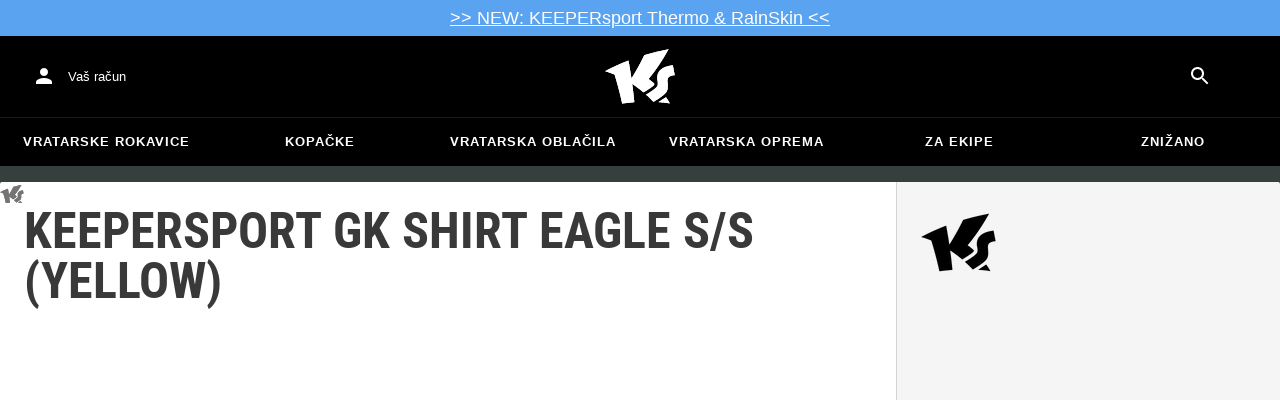

--- FILE ---
content_type: text/css
request_url: https://www.keepersport.si/dist/assets/KsProgress-CY-OufzQ.css
body_size: 108
content:
@keyframes _ks-progress_ykfup_1{0%{scale:.2;opacity:1;filter:blur(0)}10%{filter:blur(0)}80%,to{scale:1;opacity:0}}._root_ykfup_33{width:var(--size);height:var(--size);object-fit:contain;object-position:center;animation-name:_ks-progress_ykfup_1;animation-duration:1.5s;animation-iteration-count:infinite;animation-timing-function:ease-out;animation-direction:normal}._xs_ykfup_46{--size: 16px}._sm_ykfup_50{--size: 24px}._md_ykfup_54{--size: 32px}


--- FILE ---
content_type: text/javascript
request_url: https://www.keepersport.si/dist/assets/complete-your-look-D6TNLkZ0.js
body_size: 467
content:
import"./Tocca-B6AgG7mV.js";import{c as f}from"./dom-utils-CZS0UOKb.js";const r=t=>{const n=t.querySelector(".container");if(!(n instanceof HTMLElement))throw new Error("container element not found");return n},i=t=>{const n=t.querySelector(".slider");if(!(n instanceof HTMLElement))throw new Error("slider element not found");return n},u=t=>{const n=i(t);let e=n.querySelector("button.nav.next");return e instanceof HTMLElement||(e=f("button",{class:"nav next"},n),e.innerHTML='<i class="arrow right"></i>'),e},a=t=>{const n=r(t),e=i(t),{marginLeft:o}=n.style;if(o!==""){let s=parseFloat(o)-100;const c=e.offsetWidth-n.scrollWidth;s=s<c?c:s,n.style.marginLeft=`${s}px`}},L=t=>{const n=i(t);let e=n.querySelector("button.nav.prev");return e instanceof HTMLElement||(e=f("button",{class:"nav prev"}),e.innerHTML='<i class="arrow left"></i>',n.insertBefore(e,n.firstChild)),e},d=t=>{const n=r(t),{marginLeft:e}=n.style;if(e!==""){let o=parseFloat(e)+100;o=o>0?0:o,n.style.marginLeft=`${o}px`}},v=t=>{const n=r(t);u(t).addEventListener("click",()=>{a(t)}),L(t).addEventListener("click",()=>{d(t)}),window.tocca({useJquery:!1}),n.addEventListener("swipeleft",()=>{a(t)}),n.addEventListener("swiperight",()=>{d(t)})},l=t=>{const n=r(t),e=i(t),o=u(t),s=L(t);n.scrollWidth<e.offsetWidth?(o.classList.add("hidden"),s.classList.add("hidden")):(o.classList.remove("hidden"),s.classList.remove("hidden"))},E=t=>{const n=r(t);n.style.marginLeft="0px",l(t),v(t),window.addEventListener("resize",()=>{l(t)})};export{E as default};


--- FILE ---
content_type: application/javascript
request_url: https://static-assets.keepersport.net/dist/assets/LinearProgress-NDDJSAtd.js
body_size: 1506
content:
import{o as j,m as q,u as D,b as z,_ as s,s as m,f as U,p as t,h as K,J as h,i as $,K as C}from"./ButtonBase-CfsUvXJH.js";import{r as O}from"./index-CXlflqCc.js";import{c as T}from"./index-C9Hxpakc.js";import{j as b}from"./client-C-Tgil48.js";function A(r){return j("MuiLinearProgress",r)}q("MuiLinearProgress",["root","colorPrimary","colorSecondary","determinate","indeterminate","buffer","query","dashed","dashedColorPrimary","dashedColorSecondary","bar","barColorPrimary","barColorSecondary","bar1Indeterminate","bar1Determinate","bar1Buffer","bar2Indeterminate","bar2Buffer"]);const E=["className","color","value","valueBuffer","variant"];let l=r=>r,k,L,B,I,R,_;const v=4,X=C(k||(k=l`
  0% {
    left: -35%;
    right: 100%;
  }

  60% {
    left: 100%;
    right: -90%;
  }

  100% {
    left: 100%;
    right: -90%;
  }
`)),J=C(L||(L=l`
  0% {
    left: -200%;
    right: 100%;
  }

  60% {
    left: 107%;
    right: -8%;
  }

  100% {
    left: 107%;
    right: -8%;
  }
`)),W=C(B||(B=l`
  0% {
    opacity: 1;
    background-position: 0 -23px;
  }

  60% {
    opacity: 0;
    background-position: 0 -23px;
  }

  100% {
    opacity: 1;
    background-position: -200px -23px;
  }
`)),F=r=>{const{classes:a,variant:e,color:o}=r,p={root:["root",`color${t(o)}`,e],dashed:["dashed",`dashedColor${t(o)}`],bar1:["bar",`barColor${t(o)}`,(e==="indeterminate"||e==="query")&&"bar1Indeterminate",e==="determinate"&&"bar1Determinate",e==="buffer"&&"bar1Buffer"],bar2:["bar",e!=="buffer"&&`barColor${t(o)}`,e==="buffer"&&`color${t(o)}`,(e==="indeterminate"||e==="query")&&"bar2Indeterminate",e==="buffer"&&"bar2Buffer"]};return K(p,A,a)},y=(r,a)=>a==="inherit"?"currentColor":r.vars?r.vars.palette.LinearProgress[`${a}Bg`]:r.palette.mode==="light"?$.lighten(r.palette[a].main,.62):$.darken(r.palette[a].main,.5),G=m("span",{name:"MuiLinearProgress",slot:"Root",overridesResolver:(r,a)=>{const{ownerState:e}=r;return[a.root,a[`color${t(e.color)}`],a[e.variant]]}})(({ownerState:r,theme:a})=>s({position:"relative",overflow:"hidden",display:"block",height:4,zIndex:0,"@media print":{colorAdjust:"exact"},backgroundColor:y(a,r.color)},r.color==="inherit"&&r.variant!=="buffer"&&{backgroundColor:"none","&::before":{content:'""',position:"absolute",left:0,top:0,right:0,bottom:0,backgroundColor:"currentColor",opacity:.3}},r.variant==="buffer"&&{backgroundColor:"transparent"},r.variant==="query"&&{transform:"rotate(180deg)"})),H=m("span",{name:"MuiLinearProgress",slot:"Dashed",overridesResolver:(r,a)=>{const{ownerState:e}=r;return[a.dashed,a[`dashedColor${t(e.color)}`]]}})(({ownerState:r,theme:a})=>{const e=y(a,r.color);return s({position:"absolute",marginTop:0,height:"100%",width:"100%"},r.color==="inherit"&&{opacity:.3},{backgroundImage:`radial-gradient(${e} 0%, ${e} 16%, transparent 42%)`,backgroundSize:"10px 10px",backgroundPosition:"0 -23px"})},h(I||(I=l`
    animation: ${0} 3s infinite linear;
  `),W)),Q=m("span",{name:"MuiLinearProgress",slot:"Bar1",overridesResolver:(r,a)=>{const{ownerState:e}=r;return[a.bar,a[`barColor${t(e.color)}`],(e.variant==="indeterminate"||e.variant==="query")&&a.bar1Indeterminate,e.variant==="determinate"&&a.bar1Determinate,e.variant==="buffer"&&a.bar1Buffer]}})(({ownerState:r,theme:a})=>s({width:"100%",position:"absolute",left:0,bottom:0,top:0,transition:"transform 0.2s linear",transformOrigin:"left",backgroundColor:r.color==="inherit"?"currentColor":(a.vars||a).palette[r.color].main},r.variant==="determinate"&&{transition:`transform .${v}s linear`},r.variant==="buffer"&&{zIndex:1,transition:`transform .${v}s linear`}),({ownerState:r})=>(r.variant==="indeterminate"||r.variant==="query")&&h(R||(R=l`
      width: auto;
      animation: ${0} 2.1s cubic-bezier(0.65, 0.815, 0.735, 0.395) infinite;
    `),X)),V=m("span",{name:"MuiLinearProgress",slot:"Bar2",overridesResolver:(r,a)=>{const{ownerState:e}=r;return[a.bar,a[`barColor${t(e.color)}`],(e.variant==="indeterminate"||e.variant==="query")&&a.bar2Indeterminate,e.variant==="buffer"&&a.bar2Buffer]}})(({ownerState:r,theme:a})=>s({width:"100%",position:"absolute",left:0,bottom:0,top:0,transition:"transform 0.2s linear",transformOrigin:"left"},r.variant!=="buffer"&&{backgroundColor:r.color==="inherit"?"currentColor":(a.vars||a).palette[r.color].main},r.color==="inherit"&&{opacity:.3},r.variant==="buffer"&&{backgroundColor:y(a,r.color),transition:`transform .${v}s linear`}),({ownerState:r})=>(r.variant==="indeterminate"||r.variant==="query")&&h(_||(_=l`
      width: auto;
      animation: ${0} 2.1s cubic-bezier(0.165, 0.84, 0.44, 1) 1.15s infinite;
    `),J)),rr=O.forwardRef(function(a,e){const o=D({props:a,name:"MuiLinearProgress"}),{className:p,color:M="primary",value:g,valueBuffer:x,variant:i="indeterminate"}=o,N=z(o,E),c=s({},o,{color:M,variant:i}),f=F(c),P=T(),u={},d={bar1:{},bar2:{}};if((i==="determinate"||i==="buffer")&&g!==void 0){u["aria-valuenow"]=Math.round(g),u["aria-valuemin"]=0,u["aria-valuemax"]=100;let n=g-100;P&&(n=-n),d.bar1.transform=`translateX(${n}%)`}if(i==="buffer"&&x!==void 0){let n=(x||0)-100;P&&(n=-n),d.bar2.transform=`translateX(${n}%)`}return b.jsxs(G,s({className:U(f.root,p),ownerState:c,role:"progressbar"},u,{ref:e},N,{children:[i==="buffer"?b.jsx(H,{className:f.dashed,ownerState:c}):null,b.jsx(Q,{className:f.bar1,ownerState:c,style:d.bar1}),i==="determinate"?null:b.jsx(V,{className:f.bar2,ownerState:c,style:d.bar2})]}))});export{rr as L};


--- FILE ---
content_type: application/javascript
request_url: https://static-assets.keepersport.net/dist/assets/MenuItem-DVngNhPn.js
body_size: 1193
content:
import{m as N,o as P,u as E,b as G,q as L,_ as n,F as T,s as w,f as C,h as U,B as _,z,i as d}from"./ButtonBase-CfsUvXJH.js";import{r as c}from"./index-CXlflqCc.js";import{a as x}from"./List-BG44w2cQ.js";import{j as $}from"./client-C-Tgil48.js";import{l as I}from"./listItemIconClasses-B23T1zXU.js";import{l as M}from"./listItemTextClasses-DTWsj5f6.js";import{d as O}from"./dividerClasses-AeoERw77.js";function D(e){return P("MuiMenuItem",e)}const r=N("MuiMenuItem",["root","focusVisible","dense","disabled","divider","gutters","selected"]),H=["autoFocus","component","dense","divider","disableGutters","focusVisibleClassName","role","tabIndex","className"],S=(e,a)=>{const{ownerState:s}=e;return[a.root,s.dense&&a.dense,s.divider&&a.divider,!s.disableGutters&&a.gutters]},W=e=>{const{disabled:a,dense:s,divider:t,disableGutters:l,selected:p,classes:o}=e,i=U({root:["root",s&&"dense",a&&"disabled",!l&&"gutters",t&&"divider",p&&"selected"]},D,o);return n({},o,i)},q=w(_,{shouldForwardProp:e=>z(e)||e==="classes",name:"MuiMenuItem",slot:"Root",overridesResolver:S})(({theme:e,ownerState:a})=>n({},e.typography.body1,{display:"flex",justifyContent:"flex-start",alignItems:"center",position:"relative",textDecoration:"none",minHeight:48,paddingTop:6,paddingBottom:6,boxSizing:"border-box",whiteSpace:"nowrap"},!a.disableGutters&&{paddingLeft:16,paddingRight:16},a.divider&&{borderBottom:`1px solid ${(e.vars||e).palette.divider}`,backgroundClip:"padding-box"},{"&:hover":{textDecoration:"none",backgroundColor:(e.vars||e).palette.action.hover,"@media (hover: none)":{backgroundColor:"transparent"}},[`&.${r.selected}`]:{backgroundColor:e.vars?`rgba(${e.vars.palette.primary.mainChannel} / ${e.vars.palette.action.selectedOpacity})`:d.alpha(e.palette.primary.main,e.palette.action.selectedOpacity),[`&.${r.focusVisible}`]:{backgroundColor:e.vars?`rgba(${e.vars.palette.primary.mainChannel} / calc(${e.vars.palette.action.selectedOpacity} + ${e.vars.palette.action.focusOpacity}))`:d.alpha(e.palette.primary.main,e.palette.action.selectedOpacity+e.palette.action.focusOpacity)}},[`&.${r.selected}:hover`]:{backgroundColor:e.vars?`rgba(${e.vars.palette.primary.mainChannel} / calc(${e.vars.palette.action.selectedOpacity} + ${e.vars.palette.action.hoverOpacity}))`:d.alpha(e.palette.primary.main,e.palette.action.selectedOpacity+e.palette.action.hoverOpacity),"@media (hover: none)":{backgroundColor:e.vars?`rgba(${e.vars.palette.primary.mainChannel} / ${e.vars.palette.action.selectedOpacity})`:d.alpha(e.palette.primary.main,e.palette.action.selectedOpacity)}},[`&.${r.focusVisible}`]:{backgroundColor:(e.vars||e).palette.action.focus},[`&.${r.disabled}`]:{opacity:(e.vars||e).palette.action.disabledOpacity},[`& + .${O.root}`]:{marginTop:e.spacing(1),marginBottom:e.spacing(1)},[`& + .${O.inset}`]:{marginLeft:52},[`& .${M.root}`]:{marginTop:0,marginBottom:0},[`& .${M.inset}`]:{paddingLeft:36},[`& .${I.root}`]:{minWidth:36}},!a.dense&&{[e.breakpoints.up("sm")]:{minHeight:"auto"}},a.dense&&n({minHeight:32,paddingTop:4,paddingBottom:4},e.typography.body2,{[`& .${I.root} svg`]:{fontSize:"1.25rem"}}))),h=c.forwardRef(function(a,s){const t=E({props:a,name:"MuiMenuItem"}),{autoFocus:l=!1,component:p="li",dense:o=!1,divider:b=!1,disableGutters:i=!1,focusVisibleClassName:k,role:R="menuitem",tabIndex:m,className:B}=t,V=G(t,H),g=c.useContext(x),v=c.useMemo(()=>({dense:o||g.dense||!1,disableGutters:i}),[g.dense,o,i]),u=c.useRef(null);L(()=>{l&&u.current&&u.current.focus()},[l]);const j=n({},t,{dense:v.dense,divider:b,disableGutters:i}),f=W(t),F=T(u,s);let y;return t.disabled||(y=m!==void 0?m:-1),$.jsx(x.Provider,{value:v,children:$.jsx(q,n({ref:F,role:R,tabIndex:y,component:p,focusVisibleClassName:C(f.focusVisible,k),className:C(f.root,B)},V,{ownerState:j,classes:f}))})});export{h as M};
